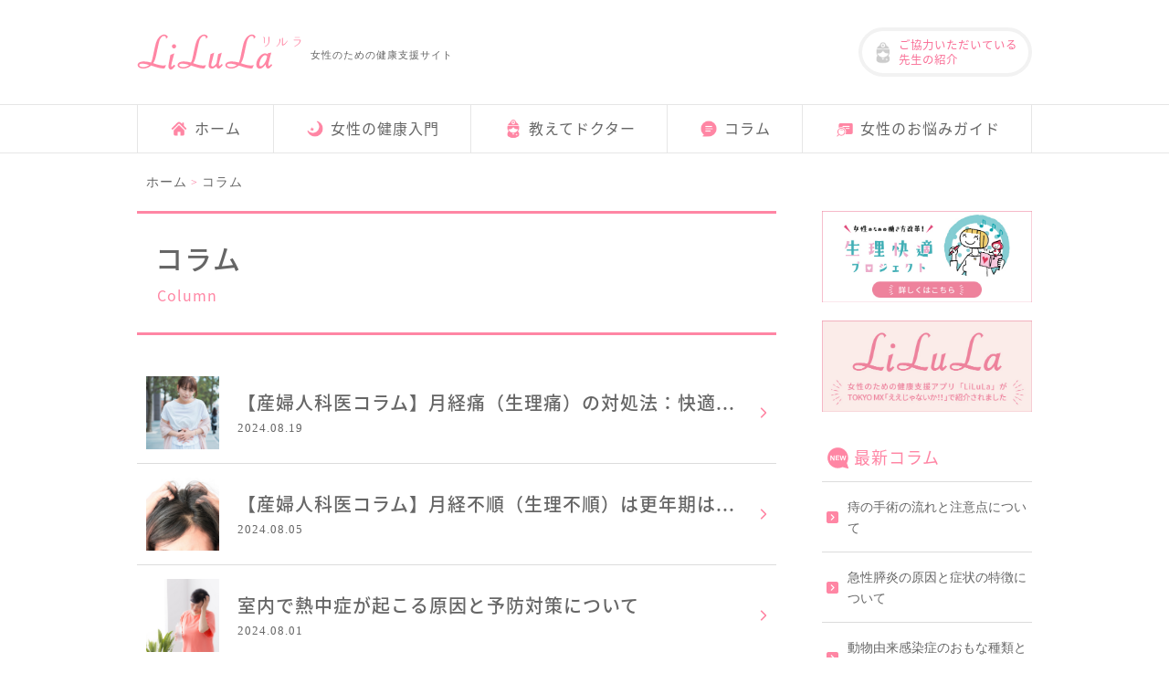

--- FILE ---
content_type: text/html; charset=UTF-8
request_url: https://www.lilula-web.jp/column/page/8/
body_size: 7574
content:
<!doctype html>
<html lang="ja">
<head>
<meta charset="utf-8">
<meta name="viewport" content="width=device-width, user-scalable=no">
<meta name="format-detection" content="telephone=no">
<meta name="keywords" content="LiLuLa,富士製薬工業株式会社">
<script>(function(html){html.className = html.className.replace(/\bno-js\b/,'js')})(document.documentElement);</script>
<title>コラム | LiLuLa - パート 8</title>

		<!-- All in One SEO 4.7.4.2 - aioseo.com -->
		<meta name="robots" content="noindex, max-snippet:-1, max-image-preview:large, max-video-preview:-1" />
		<link rel="canonical" href="https://www.lilula-web.jp/column/page/8/" />
		<link rel="prev" href="https://www.lilula-web.jp/column/page/7/" />
		<link rel="next" href="https://www.lilula-web.jp/column/page/9/" />
		<meta name="generator" content="All in One SEO (AIOSEO) 4.7.4.2" />
		<meta property="og:locale" content="ja_JP" />
		<meta property="og:site_name" content="LiLuLa |" />
		<meta property="og:type" content="article" />
		<meta property="og:title" content="コラム | LiLuLa - パート 8" />
		<meta property="og:url" content="https://www.lilula-web.jp/column/page/8/" />
		<meta property="article:published_time" content="2019-11-29T08:36:57+00:00" />
		<meta property="article:modified_time" content="2019-11-29T08:37:08+00:00" />
		<meta name="twitter:card" content="summary" />
		<meta name="twitter:title" content="コラム | LiLuLa - パート 8" />
		<!-- All in One SEO -->

<script id="wpp-js" src="https://www.lilula-web.jp/wp-content/plugins/wordpress-popular-posts/assets/js/wpp.min.js?ver=7.1.0" data-sampling="1" data-sampling-rate="100" data-api-url="https://www.lilula-web.jp/wp-json/wordpress-popular-posts" data-post-id="0" data-token="97b66b25a8" data-lang="0" data-debug="0"></script>
<link rel="apple-touch-icon" sizes="180x180" href="/wp-content/uploads/fbrfg/apple-touch-icon.png">
<link rel="icon" type="image/png" sizes="32x32" href="/wp-content/uploads/fbrfg/favicon-32x32.png">
<link rel="icon" type="image/png" sizes="16x16" href="/wp-content/uploads/fbrfg/favicon-16x16.png">
<link rel="manifest" href="/wp-content/uploads/fbrfg/site.webmanifest">
<link rel="mask-icon" href="/wp-content/uploads/fbrfg/safari-pinned-tab.svg" color="#ffa2b0">
<link rel="shortcut icon" href="/wp-content/uploads/fbrfg/favicon.ico">
<meta name="msapplication-TileColor" content="#fcf1f0">
<meta name="msapplication-config" content="/wp-content/uploads/fbrfg/browserconfig.xml">
<meta name="theme-color" content="#ffffff">            <style id="wpp-loading-animation-styles">@-webkit-keyframes bgslide{from{background-position-x:0}to{background-position-x:-200%}}@keyframes bgslide{from{background-position-x:0}to{background-position-x:-200%}}.wpp-widget-block-placeholder,.wpp-shortcode-placeholder{margin:0 auto;width:60px;height:3px;background:#dd3737;background:linear-gradient(90deg,#dd3737 0%,#571313 10%,#dd3737 100%);background-size:200% auto;border-radius:3px;-webkit-animation:bgslide 1s infinite linear;animation:bgslide 1s infinite linear}</style>
            <link rel="stylesheet" href="https://www.lilula-web.jp/css/style.css">
<link rel="stylesheet" href="https://fonts.googleapis.com/css?family=Noto+Serif+JP">
<link rel="stylesheet" href="https://fonts.googleapis.com/earlyaccess/notosansjapanese.css">
<script type="text/javascript" src="https://www.lilula-web.jp/js/jquery-3.3.1.js"></script>
<script type="text/javascript" src="https://www.lilula-web.jp/js/wow.min.js"></script>
<script src="https://cdnjs.cloudflare.com/ajax/libs/object-fit-images/3.2.3/ofi.js"></script>
<!-- Google Tag Manager -->
<script>(function(w,d,s,l,i){w[l]=w[l]||[];w[l].push({'gtm.start':
new Date().getTime(),event:'gtm.js'});var f=d.getElementsByTagName(s)[0],
j=d.createElement(s),dl=l!='dataLayer'?'&l='+l:'';j.async=true;j.src=
'https://www.googletagmanager.com/gtm.js?id='+i+dl;f.parentNode.insertBefore(j,f);
})(window,document,'script','dataLayer','GTM-N4N4SFZ');</script>
<!-- End Google Tag Manager -->
</head>

<body>
<!-- Google Tag Manager (noscript) -->
<noscript><iframe src="https://www.googletagmanager.com/ns.html?id=GTM-N4N4SFZ"
height="0" width="0" style="display:none;visibility:hidden"></iframe></noscript>
<!-- End Google Tag Manager (noscript) -->

<header>

<!--SPヘッダー、アプリダウンロードここから-->
<div id="head_app" class="pc_none">
<div class="inbox">
<img src="https://www.lilula-web.jp/img/icon_app.png" alt="LiLuLa リルラ">
<p>LiLuLa<span class="txt_s">アプリでもっと便利に</span></p>
<a id="downloadSPHead" name="appDownloadUrl" href="https://apps.apple.com/jp/app/%E5%81%A5%E5%BA%B7%E7%AE%A1%E7%90%86%E3%81%AElilula-%E5%81%A5%E5%BA%B7%E7%AE%A1%E7%90%86-%E5%A6%8A%E5%A8%A0%E3%82%A2%E3%83%97%E3%83%AA/id1398224277?mt=8">無料ダウンロード</a>
</div>
</div>
<!--SPヘッダー、アプリダウンロードここまで-->


<!--SPヘッダーここから-->
<div id="sp_header" class="pc_none">
<input id="nav-input" type="checkbox" class="nav-unshown">
<label id="nav-open" for="nav-input"><span></span></label>
<label class="nav-unshown" id="nav-close" for="nav-input"></label>
<a href="https://www.lilula-web.jp/" class="logo"><img src="https://www.lilula-web.jp/img/logo_lilula_02.svg" alt="LiLuLa リルラ"></a>
<a href="https://www.lilula-web.jp/authors/" class="btn_dr"><p>先生の紹介</p></a>
<div id="nav-content">
<img src="https://www.lilula-web.jp/img/logo_lilula_01.svg" alt="LiLuLa リルラ" class="logo">
	<ul class="nav">
		<li><a href="https://www.lilula-web.jp/">ホーム</a></li>
		<li><a href="https://www.lilula-web.jp/introduction-to-health/">女性の健康入門</a></li>
		<li><a href="https://www.lilula-web.jp/oshietedr/">教えてドクター</a></li>
		<li><a href="https://www.lilula-web.jp/column/">コラム</a></li>
		<li><a href="https://www.lilula-web.jp/trouble-guide/">女性のお悩みガイド</a></li>
	</ul>
</div>
</div>
<!--SPヘッダーここまで-->


<!--PCヘッダーここから-->
<div id="pc_header" class="sp_none tab_none">

<div class="inbox">
<div class="head_logo">
<a href="https://www.lilula-web.jp/"><img src="https://www.lilula-web.jp/img/logo_lilula_01.svg" alt="LiLuLa リルラ" class="logo hover_img"></a>
<p>女性のための健康支援サイト</p>
</div>
<a href="https://www.lilula-web.jp/authors/" class="btn_dr"><p>ご協力いただいている<br>先生の紹介</p></a>
</div>

<!--PCグローバルナビここから-->
<nav id="pc_nav">
<ul>
    <li><a href="https://www.lilula-web.jp/"><p>ホーム</p></a></li>
    <li><a href="https://www.lilula-web.jp/introduction-to-health/"><p>女性の健康入門</p></a></li>
    <li><a href="https://www.lilula-web.jp/oshietedr/"><p>教えてドクター</p></a></li>
    <li><a href="https://www.lilula-web.jp/column/"><p>コラム</p></a></li>
    <li><a href="https://www.lilula-web.jp/trouble-guide/"><p>女性のお悩みガイド</p></a></li>
</ul>
</nav>
<!--PCグローバルナビここまで-->

</div>
<!--PCヘッダーここまで-->
</header>


<!--wrapperここから-->
<div id="wrapper" class="clearfix">

<!--パンくずここから -->
<section id="breadcrumb_area">
<div class="section_inner">
<div class="breadcrumb clearfix">
<ul typeof="BreadcrumbList" vocab="http://schema.org/">
<!-- Breadcrumb NavXT 7.3.1 -->
<span property="itemListElement" typeof="ListItem"><a property="item" typeof="WebPage" title="Go to LiLuLa." href="https://www.lilula-web.jp" class="home" ><span property="name">ホーム</span></a><meta property="position" content="1"></span><span class="site_color txt_s"> &gt; </span><span class="post-root post post-post current-item">コラム</span></ul>
</div>
</div>
</section>
<!--パンくずここまで -->



<!--メインここから--><!--メインここから-->
<div id="main">

<!--articleここから-->
<article id="contents">
<h1><span class="txt_main">コラム</span><span class="txt_sub">Column</span></h1>

<div class="paragraph">

<a href="https://www.lilula-web.jp/4021/" class="list_menu">
	<img src="https://www.lilula-web.jp/wp-content/uploads/2024/08/1a79bc29da5dde07aa0fc80ab0e6e8f7.jpg" width="auto" alt="【産婦人科医コラム】月経痛（生理痛）の対処法：快適な日々を過ごすために">
	<div class="txt_box">
		<h4>【産婦人科医コラム】月経痛（生理痛）の対処法：快適...</h4>
		<p class="txt_sub">2024.08.19</p>
	</div>
</a>


<a href="https://www.lilula-web.jp/4016/" class="list_menu">
	<img src="https://www.lilula-web.jp/wp-content/uploads/2024/08/20250805.jpg" width="auto" alt="【産婦人科医コラム】月経不順（生理不順）は更年期はじまりのサイン？">
	<div class="txt_box">
		<h4>【産婦人科医コラム】月経不順（生理不順）は更年期は...</h4>
		<p class="txt_sub">2024.08.05</p>
	</div>
</a>


<a href="https://www.lilula-web.jp/3972/" class="list_menu">
	<img src="https://www.lilula-web.jp/wp-content/uploads/2024/08/bf364220bbcd11205eb44d416db3ea5d.jpg" width="auto" alt="室内で熱中症が起こる原因と予防対策について">
	<div class="txt_box">
		<h4>室内で熱中症が起こる原因と予防対策について</h4>
		<p class="txt_sub">2024.08.01</p>
	</div>
</a>


<a href="https://www.lilula-web.jp/3979/" class="list_menu">
	<img src="https://www.lilula-web.jp/wp-content/uploads/2024/07/be09f70705259ede2df4c28041280bc3-1024x1024.png" width="auto" alt="群馬県女子は夏休みに婦人科に行ってみよう！">
	<div class="txt_box">
		<h4>群馬県女子は夏休みに婦人科に行ってみよう！</h4>
		<p class="txt_sub">2024.07.22</p>
	</div>
</a>


<a href="https://www.lilula-web.jp/3967/" class="list_menu">
	<img src="https://www.lilula-web.jp/wp-content/uploads/2024/07/b5dbd984ce9f83eb3ddbd10aef6e24b2.jpg" width="auto" alt="残業などによる睡眠不足と朝のだるさの関係性について">
	<div class="txt_box">
		<h4>残業などによる睡眠不足と朝のだるさの関係性について</h4>
		<p class="txt_sub">2024.07.18</p>
	</div>
</a>


<a href="https://www.lilula-web.jp/3957/" class="list_menu">
	<img src="https://www.lilula-web.jp/wp-content/uploads/2024/06/c773568aa87340a818f5791265f2f0c7.jpg" width="auto" alt="筋肉痛の回復を助ける食べものと献立に取り入れやすい料理">
	<div class="txt_box">
		<h4>筋肉痛の回復を助ける食べものと献立に取り入れやすい...</h4>
		<p class="txt_sub">2024.07.11</p>
	</div>
</a>


<a href="https://www.lilula-web.jp/3949/" class="list_menu">
	<img src="https://www.lilula-web.jp/wp-content/uploads/2024/06/b061330da86845924d9d7fcfe4703465.jpg" width="auto" alt="気圧の変化による頭痛と飛行機頭痛について">
	<div class="txt_box">
		<h4>気圧の変化による頭痛と飛行機頭痛について</h4>
		<p class="txt_sub">2024.07.04</p>
	</div>
</a>


<a href="https://www.lilula-web.jp/3939/" class="list_menu">
	<img src="https://www.lilula-web.jp/wp-content/uploads/2024/06/4b80513fde18bdef1817336409e1284c.jpg" width="auto" alt="梅雨の体調不良の原因は自律神経の乱れ？どうやって対処すればいい？">
	<div class="txt_box">
		<h4>梅雨の体調不良の原因は自律神経の乱れ？どうやって対...</h4>
		<p class="txt_sub">2024.06.27</p>
	</div>
</a>


<a href="https://www.lilula-web.jp/3936/" class="list_menu">
	<img src="https://www.lilula-web.jp/wp-content/uploads/2024/05/396d2814ac0175c5e7aaad681bf04100.jpg" width="auto" alt="神経性胃炎ともよばれる機能性ディスペプシアとは">
	<div class="txt_box">
		<h4>神経性胃炎ともよばれる機能性ディスペプシアとは</h4>
		<p class="txt_sub">2024.06.20</p>
	</div>
</a>


<a href="https://www.lilula-web.jp/3932/" class="list_menu">
	<img src="https://www.lilula-web.jp/wp-content/uploads/2024/06/398adc2cc12ba1a5258dfb01302ecb0c.jpg" width="auto" alt="痔を治すために積極的に摂りたい食べ物って？">
	<div class="txt_box">
		<h4>痔を治すために積極的に摂りたい食べ物って？</h4>
		<p class="txt_sub">2024.06.13</p>
	</div>
</a>


<div class="pagination"><span>Page 8 of 36</span><a href='https://www.lilula-web.jp/column/page/7/'>&lsaquo; Previous</a><a href='https://www.lilula-web.jp/column/' class="inactive">1</a><a href='https://www.lilula-web.jp/column/page/2/' class="inactive">2</a><a href='https://www.lilula-web.jp/column/page/3/' class="inactive">3</a><a href='https://www.lilula-web.jp/column/page/4/' class="inactive">4</a><a href='https://www.lilula-web.jp/column/page/5/' class="inactive">5</a><a href='https://www.lilula-web.jp/column/page/6/' class="inactive">6</a><a href='https://www.lilula-web.jp/column/page/7/' class="inactive">7</a><span class="current">8</span><a href='https://www.lilula-web.jp/column/page/9/' class="inactive">9</a><a href='https://www.lilula-web.jp/column/page/10/' class="inactive">10</a><a href='https://www.lilula-web.jp/column/page/11/' class="inactive">11</a><a href='https://www.lilula-web.jp/column/page/12/' class="inactive">12</a><a href='https://www.lilula-web.jp/column/page/13/' class="inactive">13</a><a href='https://www.lilula-web.jp/column/page/14/' class="inactive">14</a><a href='https://www.lilula-web.jp/column/page/15/' class="inactive">15</a><a href='https://www.lilula-web.jp/column/page/16/' class="inactive">16</a><a href='https://www.lilula-web.jp/column/page/17/' class="inactive">17</a><a href="https://www.lilula-web.jp/column/page/9/">Next &rsaquo;</a><a href='https://www.lilula-web.jp/column/page/36/'>Last &raquo;</a></div>
<p class="clear">&nbsp;</p>
</div>

</article>


<!--サイドメニューここから-->
<div id="sidebar">


	<div class="sidebar_bnr">
		<!--<a href="https://woman.mynavi.jp/event/210831/" target="_blank"><img src="https://www.lilula-web.jp/img/bnr_seminar.jpg" alt="LiLuLa3周年記念Webセミナー"　></a>-->
		<!--<a href="https://ilady.world/contents/884/" target="_blank"><img src="https://www.lilula-web.jp/img/bnr_ILADY_3.jpg" alt="I LADY.オンラインセミナー"　></a>-->
	<a href="https://special.nikkeibp.co.jp/atclh/DRS/20/seirikaiteki/" target="_blank"><img src="https://www.lilula-web.jp/img/bnr_seirikaiteki.jpg" alt="生理快適プロジェクト"></a>
	<a href="https://www.youtube.com/watch?v=BHOyfr062pA&feature=youtu.be" target="_blank"><img src="https://www.lilula-web.jp/img/bnr_eejanaika.jpg" alt="リルラがTVで紹介されました"　></a>
		
	</div>
	
	<div class="sidebar_menu">
	<h2><img src="https://www.lilula-web.jp/img/icon_new.svg">最新コラム</h2>
	<ul>
		<li>
		<a href="https://www.lilula-web.jp/4412/">
			痔の手術の流れと注意点について		</a>
	</li>
		<li>
		<a href="https://www.lilula-web.jp/4409/">
			急性膵炎の原因と症状の特徴について		</a>
	</li>
		<li>
		<a href="https://www.lilula-web.jp/4405/">
			動物由来感染症のおもな種類と注意点について		</a>
	</li>
		<li>
		<a href="https://www.lilula-web.jp/4393/">
			肩こりと頭痛の関係性と手軽にできる対策について		</a>
	</li>
		<li>
		<a href="https://www.lilula-web.jp/4386/">
			季節の変わり目と免疫機能の関係性　−感染症予防に役立つ食生活−		</a>
	</li>
		</ul>
	</div>

	<div class="sidebar_menu ranking">
		<h2><img src="https://www.lilula-web.jp/img/icon_ranking.svg">人気コラムランキング</h2>

		<ul>
				<li><a href="https://www.lilula-web.jp/3428/">【LiLuLa事務局】小6～高1相当の女の子と保護者の方へ-9価のHPVワクチン無料接種開始-</a></li>
				<li><a href="https://www.lilula-web.jp/3656/">片頭痛は冷やす？それとも温める？ 症状緩和や予防に役立つ対策とは？</a></li>
				<li><a href="https://www.lilula-web.jp/2389/">【産婦人科医コラム】～貴女のライフプランのために～　性の現状と性教育の大切さ②</a></li>
				<li><a href="https://www.lilula-web.jp/4322/">熱中症の症状と重症度にあわせた応急処置について</a></li>
				<li><a href="https://www.lilula-web.jp/4079/">口腔アレルギー症候群の原因になる食べものと症状の特徴</a></li>
				</ul>
	</div>




</div><!-- END#sidebar -->
<!--サイドメニューここまで-->


</div>
<!--メインここまで-->

</div>
<!--メインここまで-->


<!--FOOTここから-->
<footer>

<!--ctaここから-->
<section id="foot_cta">
<h2 class="wow fadeInUp" data-wow-duration="1.2s"><img src="https://www.lilula-web.jp/img/foot_cta_h2.svg" alt="アプリでもっと便利に"></h2>

<div class="inbox">
<img src="https://www.lilula-web.jp/img/foot_cat_app.png" alt="女性のための健康支援アプリ「LiLuLa -リルラ-」" class="app_img pc_none">
<div class="left_box">
<ul>
	<li class="wow fadeIn" data-wow-duration="1.2s" data-wow-delay="0.5s">
		<h3>産婦人科の専門医が監修<span class="txt_s">※1</span></h3>
		<p>全国約100名の医療従事者も応援！</p>
	</li>
	<li class="wow fadeIn" data-wow-duration="1.2s" data-wow-delay="0.6s">
		<h3>利用は完全無料</h3>
		<p>アプリ内課金も一切なし</p>
	</li>
	<li class="wow fadeIn" data-wow-duration="1.2s" data-wow-delay="0.7s">
		<h3>生理日や基礎体温などの<br>管理ができる<span class="txt_s">※2</span></h3>
	</li>
	<li class="wow fadeIn" data-wow-duration="1.2s" data-wow-delay="0.8s">
		<h3 class="narrow">産婦人科FAQと医師の回答を掲載</h3>
		<p>アプリなら自分で質問を投稿できます</p>
	</li>
</ul>

</div>
<div class="right_box wow fadeIn" data-wow-duration="1.5s" data-wow-delay="0.5s">
<img src="https://www.lilula-web.jp/img/foot_cat_app.png" alt="女性のための健康支援アプリ「LiLuLa -リルラ-」" class="app_img tab_none sp_none">
<div class="app_dl tab_none sp_none">
	<a id="downloadPCFooterApple" href="https://apps.apple.com/jp/app/lilula/id1398224277" target="_blank"><img src="https://www.lilula-web.jp/img/bnr_app-store.png" alt="App Store からダウンロード" class="hover_img"></a>
	<a id="downloadPCFooterGoogle" href="https://play.google.com/store/apps/details?id=jp.fujipharma.lilula" target="_blank"><img src="https://www.lilula-web.jp/img/bnr_google-play.png" alt="Google Play で手に入れよう" class="hover_img"></a>
</div>
<div class="qr-code tab_none sp_none">
<img src="https://www.lilula-web.jp/img/qr.png" alt="「LiLuLa -リルラ-」QRコード">
<p>スマートフォンを使って<br>こちらのQRコードから<br>ストアにアクセスできます</p>
</div>
<div class="txt">
	<p>※1 2018年6月現在</p>
	<p>※2 生理周期、排卵予定日は個人差があり、ホルモンのバランスや微妙な体調変化、ストレスなどによって変動します。本アプリの情報はあくまで目安としてお考えください。</p>
</div>
</div>
</div>
<a id="downloadSPFooter" href="https://apps.apple.com/jp/app/%E5%81%A5%E5%BA%B7%E7%AE%A1%E7%90%86%E3%81%AElilula-%E5%81%A5%E5%BA%B7%E7%AE%A1%E7%90%86-%E5%A6%8A%E5%A8%A0%E3%82%A2%E3%83%97%E3%83%AA/id1398224277?mt=8" name="appDownloadUrl" class="app_dl_btn pc_none">アプリを無料ダウンロード</a>
</section>
<!--ctaここまで-->


<!--サイトマップここから-->
<div id="sitemap">
<ul>
    <li><a href="https://www.fujipharma.jp/privacy/"><p>プライバシーポリシー</p></a></li>
    <li><a href="https://www.fujipharma.jp/"><p>運営会社</p></a></li>
</ul>
</div>
<!--サイトマップここまで-->

<!--富士製薬工業ロゴここから-->
<div class="fuji_logo">
  <a href="https://www.fujipharma.jp/">
    <img src="https://www.lilula-web.jp/img/logo_fuji-pharma.png" alt="富士製薬工業" class="hover_img">
  </a>
</div>
<!--富士製薬工業ロゴここまで-->

<!--コピーライトここから-->
<div class="copyright"><p>&copy; <script type="text/javascript">document.write(new Date().getFullYear());</script>  Fuji Pharma</p></div>
<!--コピーライトここまで-->
</footer>
<!--FOOTここまで-->


<!--SPヘッダー、アプリダウンロードここから-->
<div id="foot_app" class="add-control pc_none">
  <div class="action-close">
    <input type="checkbox" class="checkbox" id="close" name="close" /><label for="close" class="btn"><img src="https://www.lilula-web.jp/img/btn_close.svg" alt="閉じる"></label>
    <div class="box"><a id="downloadSPStalker" href="https://apps.apple.com/jp/app/%E5%81%A5%E5%BA%B7%E7%AE%A1%E7%90%86%E3%81%AElilula-%E5%81%A5%E5%BA%B7%E7%AE%A1%E7%90%86-%E5%A6%8A%E5%A8%A0%E3%82%A2%E3%83%97%E3%83%AA/id1398224277?mt=8" name="appDownloadUrl">無料アプリで見る</a></div>
  </div>
</div>
<!--SPヘッダー、アプリダウンロードここまで-->


<!--ページトップボタンここから-->
<div id="page-top"><a href="#pagetop"><img src="https://www.lilula-web.jp/img/pagetop.svg" alt="ページトップへ" class="hover_img"></a></div>
<!--ページトップボタンここまで-->


<script>
var windowWidth = $(window).width();
var windowSm = 767;
if (windowWidth <= windowSm) {
jQuery(function($) {

$("document").ready(function(){
  $('.top_mv_slide').slick({
	autoplay: true,
	autoplaySpeed: 5500,
	speed: 1500,
	dots: true,
	centerMode: true,
	arrows:false,
	slidesToShow:1,
	centerPadding:"8%"
  });
});
});
} else {
}
</script>

<script>
$(function() {
    var isDisplay = false;
    var TopBtn= $('#page-top');
    TopBtn.css('bottom', '-100px');
    var isDisplay = false;
    //スクロール位置が100でボタンを表示
    $(window).scroll(function() {
        if ($(this).scrollTop() > 100) {
            if (isDisplay == false) {
                isDisplay = true;
                TopBtn.stop().animate({'bottom' : '0px'}, 200);
            }
        }
        else {
            if (isDisplay) {
                isDisplay = false;
                TopBtn.stop().animate({'bottom' : '-100px'}, 200);
            }
        }
    });
    //ボタンを押下するとトップへ移動
    TopBtn.click(function() {
        $('body,html').animate({
            scrollTop: 0
        }, 500);
        return false;
    });
});
</script>

<script>
$(function() {
    var isDisplay = false;
    var TopBtn= $('#foot_app');
    TopBtn.css('bottom', '-100px');
    var isDisplay = false;
    //スクロール位置が100でボタンを表示
    $(window).scroll(function() {
        if ($(this).scrollTop() > 100) {
            if (isDisplay == false) {
                isDisplay = true;
                TopBtn.stop().animate({'bottom' : '0px'}, 200);
            }
        }
        else {
            if (isDisplay) {
                isDisplay = false;
                TopBtn.stop().animate({'bottom' : '-100px'}, 200);
            }
        }
    });
});
</script>

<script>
$(function(){
  $('a[href^="#"]').click(function(){
    var speed = 500;
    var href= $(this).attr("href");
    var target = $(href == "#" || href == "" ? 'html' : href);
    var position = target.offset().top;
    $("html, body").animate({scrollTop:position}, speed, "swing");
    return false;
  });
});
</script>

<script>objectFitImages();</script>

<script>
new WOW().init();
</script>

<script type="text/javascript">
const links = document.getElementsByName("appDownloadUrl");
const ua = navigator.userAgent;
if ( ua.indexOf('Android') > 0) {
  // link.href = "https://play.google.com/store/apps/details?id=jp.fujipharma.lilula";
	for(let i = 0; i < links.length; i++) {
		const link = links[i];
	  link.href = "https://play.google.com/store/apps/details?id=jp.fujipharma.lilula";
	}
}
</script>


</body>
</html>


--- FILE ---
content_type: image/svg+xml
request_url: https://www.lilula-web.jp/img/logo_lilula_01.svg
body_size: 7196
content:
<?xml version="1.0" encoding="utf-8"?>
<!-- Generator: Adobe Illustrator 23.0.1, SVG Export Plug-In . SVG Version: 6.00 Build 0)  -->
<svg version="1.1" id="レイヤー_1" xmlns="http://www.w3.org/2000/svg" xmlns:xlink="http://www.w3.org/1999/xlink" x="0px"
	 y="0px" viewBox="0 0 135 30" style="enable-background:new 0 0 135 30;" xml:space="preserve">
<style type="text/css">
	.st0{fill:#FF86A4;}
</style>
<g>
	<path class="st0" d="M14.6067753,21.6635323c0.4167061-1.0642776,0.8244362-2.5102558,1.2132807-4.3027458l1.7734251-8.3198357
		c0.3043613-1.3772559,0.5497322-2.3793116,0.7334194-2.9803152c0.180418-0.5852413,0.4158802-1.1701593,0.6993446-1.7353306
		c0.8687077-1.7141826,1.9007778-2.5475593,3.1575031-2.5475593c0.5407925,0,0.9377861,0.1703663,1.2097263,0.5214034
		c0.2887077,0.3668711,0.4340839,0.9143052,0.4340839,1.6240988l0.0308056,0.2809162l1.5081654-1.5439963l-0.0556889-0.1271734
		c-0.2711143-0.6230128-0.6775875-1.1059626-1.2082539-1.4386526c-1.052681-0.6579837-2.4665947-0.660138-3.7764225-0.0037341
		c-0.6389542,0.3194772-1.2632599,0.7830387-1.8566513,1.3764304c-0.5900898,0.5871444-1.1155491,1.2722001-1.5644989,2.0352399
		c-0.4766293,0.8027864-0.8990097,1.7639823-1.2559347,2.857594c-0.3551302,1.0861073-0.7441187,2.6138029-1.1564445,4.5440588
		l-1.4195871,6.6673717c-0.2727661,1.3254814-0.5366993,2.3760796-0.7793045,3.1215267
		c-0.1871338,0.5761223-0.4224157,1.1411495-0.7025051,1.6804333l-0.1146069,0.2237568l-0.2442579-0.0657768
		c-1.9678469-0.5409355-3.8321462-0.8099327-5.4373593-0.8099327c-1.5203714,0-2.810703,0.2413139-3.7398007,0.7275314
		c-1.2440509,0.6496906-1.5044295,1.5622349-1.5044295,2.21031c0,0.610302,0.2310806,1.4736595,1.3385154,2.1340847
		c0.8376133,0.4999313,1.9481359,0.7526264,3.307009,0.7526264c1.1499095,0,2.3165865-0.2240429,3.4650965-0.6692562
		c1.034441-0.4002628,1.9642563-0.9581089,2.7596827-1.6589622l0.1284657-0.1087551l0.1623592,0.0436249
		c0.7939901,0.2266636,1.5951242,0.4679775,2.3918781,0.7233295c1.1302347,0.3572845,2.0650406,0.6379852,2.7779579,0.8311138
		c0.7133484,0.1928062,1.4451523,0.3595467,2.176918,0.4953365c1.0234203,0.1758251,1.8180561,0.2647591,2.4254131,0.2647591
		c0.3077374,0,0.6666374-0.036478,1.0688019-0.103548l0.1659508-0.0309486l1.1629791-2.627161l-0.578886,0.1087914
		c-0.7625732,0.1426125-1.4541283,0.2129478-2.0600147,0.2129478c-0.8641472,0-1.905014-0.140995-3.0907211-0.4197578
		c-1.1405392-0.2677021-2.655057-0.710619-4.5009012-1.3160381l-0.3882341-0.127964l0.2266998-0.3396912
		C13.9231911,23.1723423,14.2996845,22.4451332,14.6067753,21.6635323z M9.4669189,25.9919834
		c-0.4414444,0.3302135-0.9333344,0.6132126-1.4598007,0.840559c-0.8880944,0.3800106-1.8274965,0.5744343-2.7911344,0.5744343
		c-0.9977112,0-1.8309081-0.1738491-2.4721246-0.5132179c-0.5862467-0.3110046-0.8729792-0.6621132-0.8729792-1.0737572
		c0-1.2668495,2.0338037-1.2668495,2.7042103-1.2668495c1.1212583,0,2.7339392,0.3006268,4.7902193,0.8910389l0.6002131,0.173275
		L9.4669189,25.9919834z"/>
	<path class="st0" d="M47.4298782,21.6635323c0.4174957-1.0642776,0.8245811-2.5102558,1.2113075-4.3027458l1.7765121-8.3198357
		c0.3032112-1.3772559,0.5489426-2.3793116,0.7330971-2.9803152c0.1776199-0.5852413,0.4158783-1.1701593,0.6974068-1.7353306
		c0.8690643-1.7141826,1.9019241-2.5475593,3.1557083-2.5475593c0.5438766,0,0.9400826,0.1703663,1.213459,0.5214034
		c0.2865906,0.3668711,0.4342651,0.9143052,0.4342651,1.6240988l0.0299797,0.2809162l1.5067253-1.5439963l-0.0542488-0.1271734
		c-0.2704697-0.6230128-0.6769066-1.1059626-1.2084007-1.4386526c-1.0527153-0.6579837-2.4649773-0.660138-3.775631-0.0037341
		c-0.6410751,0.3194772-1.2645531,0.7830387-1.8574409,1.3764304c-0.5899467,0.5871444-1.1155853,1.2722001-1.5643539,2.0352399
		c-0.4774208,0.8027864-0.8976822,1.7639823-1.2544632,2.857594c-0.3567467,1.0861073-0.7449799,2.6138029-1.1572342,4.5440588
		l-1.420414,6.6673717c-0.2732315,1.3254814-0.5342941,2.3760796-0.7770805,3.1215267
		c-0.1877441,0.5761223-0.4231682,1.1411495-0.7039032,1.6804333l-0.1154327,0.2237568l-0.2434692-0.0657768
		c-1.9693184-0.5409355-3.8290215-0.8099327-5.4342346-0.8099327c-1.5199051,0-2.8077583,0.2413139-3.7378616,0.7275314
		c-1.2448769,0.6496906-1.5044289,1.5622349-1.5044289,2.21031c0,0.610302,0.2333412,1.4736595,1.3407745,2.1340847
		c0.8340263,0.4999313,1.9458389,0.7526264,3.3019485,0.7526264c1.1507339,0,2.3166237-0.2240429,3.4607162-0.6692562
		c1.0365944-0.4002628,1.9649391-0.9581089,2.7617989-1.6589622l0.1276779-0.1087551l0.1617126,0.0436249
		c0.7938118,0.2266636,1.5986786,0.4679775,2.3910522,0.7233295c1.1294098,0.3572845,2.0673027,0.6379852,2.7785683,0.8311138
		c0.713707,0.1928062,1.446804,0.3595467,2.1785698,0.4953365c1.0226288,0.1758251,1.8165817,0.2647591,2.4246254,0.2647591
		c0.306263,0,0.6681061-0.036478,1.0696259-0.103548l0.1636505-0.0309486l1.1668587-2.627161l-0.5805016,0.1087914
		c-0.7638321,0.1426125-1.4547386,0.2129478-2.0599785,0.2129478c-0.8627129,0-1.905014-0.140995-3.0937004-0.4197578
		c-1.1390305-0.2677021-2.6529045-0.710619-4.4979591-1.3160381l-0.3888435-0.127964l0.2279549-0.3396912
		C46.7470856,23.1723423,47.1235771,22.4451332,47.4298782,21.6635323z M42.2901688,25.9919834
		c-0.4401169,0.3302135-0.9312553,0.6132126-1.4584732,0.840559c-0.8866577,0.3800106-1.825882,0.5744343-2.7886925,0.5744343
		c-0.9972115,0-1.8289719-0.1738491-2.4721603-0.5132179c-0.5848846-0.3110046-0.8706818-0.6621132-0.8706818-1.0737572
		c0-1.2668495,2.0357399-1.2668495,2.7032051-1.2668495c1.1220818,0,2.7317123,0.3006268,4.7850494,0.8910389l0.6001778,0.173275
		L42.2901688,25.9919834z"/>
	<path class="st0" d="M86.6544495,21.6635323c0.4175339-1.0642776,0.8246155-2.5102558,1.2121277-4.3027458l1.7749023-8.3198357
		c0.3041763-1.3772559,0.5510254-2.3793116,0.7330933-2.9803152c0.179451-0.5852413,0.4174576-1.1701593,0.7004929-1.7353306
		c0.8675613-1.7141826,1.8989868-2.5475593,3.1557465-2.5475593c0.5428696,0,0.9379272,0.1703663,1.2101593,0.5214034
		c0.2885208,0.3668711,0.4364166,0.9143052,0.4364166,1.6240988l0.0299454,0.2809162l1.507515-1.5439963l-0.0563354-0.1271734
		c-0.2703247-0.6230128-0.6757584-1.1059626-1.2078934-1.4386526c-1.0532227-0.6579837-2.4653397-0.660138-3.7745209-0.0037341
		c-0.6418991,0.3194772-1.2674637,0.7830387-1.8589172,1.3764304c-0.5884705,0.5871444-1.1163712,1.2722001-1.5628815,2.0352399
		c-0.4780655,0.8027864-0.8997955,1.7639823-1.2551041,2.857594c-0.3575745,1.0861073-0.7457733,2.6138029-1.1570892,4.5440588
		l-1.4182968,6.6673717c-0.2754974,1.3254814-0.5379944,2.3760796-0.7799911,3.1215267
		c-0.1878815,0.5761223-0.4223785,1.1411495-0.7034378,1.6804333l-0.1169052,0.2237568l-0.2426071-0.0657768
		c-1.9686661-0.5409355-3.8318176-0.8099327-5.4367065-0.8099327c-1.521843,0-2.8092346,0.2413139-3.7373962,0.7275314
		c-1.245636,0.6496906-1.5043945,1.5622349-1.5043945,2.21031c0,0.610302,0.2323685,1.4736595,1.3391266,2.1340847
		c0.836319,0.4999313,1.9460526,0.7526264,3.3027725,0.7526264c1.150589,0,2.3164749-0.2240429,3.465126-0.6692562
		c1.0368881-0.4002628,1.9647598-0.9581089,2.7600098-1.6589622l0.1279984-0.1087551L83.7612,26.1525135
		c0.7917252,0.2266636,1.5951233,0.4679775,2.3910904,0.7233295c1.1287231,0.3572845,2.0643921,0.6379852,2.7763062,0.8311138
		c0.712883,0.1928062,1.4505386,0.3595467,2.1787109,0.4953365c1.0248947,0.1758251,1.8149338,0.2647591,2.4255905,0.2647591
		c0.3048325,0,0.6666412-0.036478,1.0694885-0.103548l0.164444-0.0309486l1.16362-2.627161l-0.5803528,0.1087914
		c-0.7610703,0.1426125-1.4563904,0.2129478-2.0585098,0.2129478c-0.8650055,0-1.9045486-0.140995-3.0909348-0.4197578
		c-1.1424408-0.2677021-2.6558456-0.710619-4.5007248-1.3160381l-0.3881989-0.127964l0.2266312-0.3396912
		C85.9708633,23.1723423,86.3483276,22.4451332,86.6544495,21.6635323z M81.5157394,25.9919834
		c-0.4425888,0.3302135-0.9336929,0.6132126-1.4580002,0.840559c-0.889389,0.3800106-1.8280029,0.5744343-2.7952347,0.5744343
		c-0.9942627,0-1.8253403-0.1738491-2.4670944-0.5132179c-0.5878296-0.3110046-0.8721542-0.6621132-0.8721542-1.0737572
		c0-1.2668495,2.0323715-1.2668495,2.7019119-1.2668495c1.1200027,0,2.7310715,0.3006268,4.7879944,0.8910389l0.600174,0.173275
		L81.5157394,25.9919834z"/>
	<path class="st0" d="M109.9608765,25.111681c-1.1746826,1.2444096-1.5576706,1.2792377-1.6003265,1.2792377
		c-0.0315933,0-0.1292953,0-0.2628174-0.2250137c-0.1351471-0.2237568-0.1983414-0.4979572-0.1983414-0.8144913
		c0-0.4152336,0.0954361-1.0109234,0.2823944-1.7697258l2.093689-8.1491823l-2.8736801,0.5709162l-0.0570145,0.8278103
		c-0.5617599-0.4806519-1.2837601-0.7190571-2.1585388-0.7190571c-1.0968018,0-2.2294769,0.4813709-3.3625183,1.4274158
		c-1.0968018,0.9190445-2.0240021,2.1018772-2.7610092,3.5171928c-0.740242,1.4277382-1.1179886,2.8193188-1.1179886,4.1340294
		c0,1.0160942,0.2559586,1.8449478,0.7561798,2.4663086c0.5230179,0.6523113,1.2401428,0.9832058,2.1363831,0.9832058
		c1.3964691,0,2.8482971-0.9451103,4.3138046-2.8020859c0.2357864-0.3008785,0.4585342-0.6050606,0.6682892-0.9157772
		c-0.0746078,0.4553032-0.1097565,0.7894306-0.1097565,1.0060043c0,0.6728134,0.1846542,1.277586,0.5480804,1.7970505
		c0.3979568,0.5676479,0.8926544,0.8548832,1.4632111,0.8548832c0.3924637,0,0.8093185-0.1951046,1.273056-0.5950069
		c0.398613-0.3438911,0.9437866-0.9157772,1.6758728-1.756012l0.4758072-0.5650272l-0.8776855-0.8786507L109.9608765,25.111681z
		 M106.7409744,19.3141632c-0.2745209,1.0685158-0.5239487,1.9123039-0.7431488,2.5102558
		c-0.2168961,0.5803223-0.5155487,1.1701241-0.90242,1.7602119c-0.6246262,1.0229168-1.2603149,1.8136387-1.8866348,2.353281
		c-0.5816116,0.499897-1.1303711,0.7529507-1.6341476,0.7529507c-0.3364258,0-0.5682983-0.1201706-0.7483902-0.3865814
		c-0.2074966-0.3116512-0.3133011-0.7669182-0.3133011-1.3524818c0-0.5542927,0.1361465-1.2779102,0.4100266-2.1471195
		c0.2748489-0.8868027,0.6223679-1.7052059,1.0290909-2.4291458c0.5181351-0.9086323,1.0893707-1.6221962,1.6954422-2.1253605
		c0.5705566-0.4712448,1.1004333-0.7082863,1.5807571-0.7082863c0.3973236,0,0.7389526,0.1119862,1.0428085,0.3409843
		c0.2807388,0.2103634,0.4865417,0.494009,0.6194229,0.8564625L106.7409744,19.3141632z"/>
	<path class="st0" d="M69.2673569,25.0641441c-1.1681519,1.2740307-1.5863266,1.3378677-1.6565247,1.3378677
		c-0.0343246,0-0.1022186,0-0.1994476-0.1748905c-0.108284-0.1980114-0.1631851-0.4767742-0.1631851-0.8271999
		c0-0.612566,0.1412125-1.4446487,0.4227371-2.4835415l1.9869156-7.4219751l-2.9914474,1.2521658l-1.3003845,7.2239971
		c-0.0095825,0.0585957-0.0242691,0.1315536-0.0408554,0.222105l-0.0358353,0.0491524
		c-1.1301956,1.7120285-2.1959496,2.5802689-3.1684189,2.5802689c-0.3499222,0-0.6233368-0.0986652-0.8376122-0.2986164
		c-0.2032204-0.1967201-0.3019218-0.4598637-0.3019218-0.8040791c0-0.4425945,0.0817909-0.9975319,0.2457657-1.6524639
		l2.1482697-8.5702677l-2.9538536,1.2499037l-1.4007034,7.2900963c-0.1512642,0.756218-0.2287483,1.4081707-0.2287483,1.9419613
		c0,0.771513,0.2514038,1.4049015,0.7418594,1.8787689c0.4898071,0.4738293,1.137558,0.7119122,1.9292831,0.7119122
		c1.2382011,0,2.4809227-0.6770496,3.7032852-2.0126209c0.0701981,0.4526825,0.2242584,0.8526211,0.4590378,1.1932468
		c0.4611588,0.6770477,1.0196838,0.8193741,1.4070969,0.8193741c0.4139023,0,0.8459015-0.1950684,1.2844086-0.5751171
		c0.380188-0.3312187,0.9423065-0.9379292,1.7128143-1.8429718l0.4969864-0.5484028l-0.9721069-0.850647L69.2673569,25.0641441z"/>
	<path class="st0" d="M30.0090733,25.7141914c-1.1629791,1.2658806-1.5526142,1.2997398-1.5861473,1.2997398
		c-0.0089779-0.0029449-0.0439472-0.029335-0.0907307-0.1156483c-0.1022205-0.182682-0.1535282-0.4445324-0.1535282-0.7753563
		c0-0.6025105,0.1418228-1.4280968,0.4209442-2.4558945l2.0425644-7.6352825l-3.2499943,1.3603096l-1.3085709,7.2750893
		c-0.1675301,0.9066925-0.2484589,1.5599728-0.2484589,1.9944172c0,0.7343521,0.1753941,1.3616009,0.5210819,1.8755016
		c0.4904537,0.713562,1.0863934,0.8633556,1.4987202,0.8633556c0.4391823,0,0.8939476-0.2016029,1.3544559-0.6015053
		c0.3846092-0.3334808,0.9502811-0.9431725,1.7229443-1.8510876l0.5731411-0.6298695l-1.1381683-0.9942284L30.0090733,25.7141914z"
		/>
	<path class="st0" d="M29.1867542,9.0901403c-0.3253288,0.3260117-0.4985676,0.7418919-0.4985676,1.2030115
		c0,0.4474764,0.1790905,0.8656187,0.51828,1.2036943c0.3450775,0.344862,0.7487144,0.5187473,1.2025452,0.5187473
		c0.4596844,0,0.8771801-0.1725931,1.2039814-0.4985685c0.3253307-0.3259764,0.4971333-0.7493963,0.4971333-1.2238731
		c0-0.4930391-0.1594162-0.9063339-0.4772778-1.2235489C31.0121689,8.4515085,29.8483658,8.4306479,29.1867542,9.0901403z"/>
	<path class="st0" d="M104.8544159,10.5361176c-0.0052032,0.0439463,0.0022583,0.0849848,0.0286484,0.1250544
		c0.0253906,0.0387411,0.0608978,0.0657768,0.1022568,0.0794563c0.0449524,0.0169468,0.0892563,0.0123873,0.1394196-0.0107708
		c0.4698792-0.2732325,0.9160614-0.5555849,1.3463058-0.8516159c0.4262924-0.2957087,0.8037186-0.6220083,1.1290512-0.98773
		c0.3286285-0.3618088,0.5891495-0.7698975,0.7845764-1.2235494c0.1944275-0.4539394,0.2911148-0.9714651,0.2911148-1.5534034
		v-3.332932c0-0.1101904-0.038414-0.1912985-0.1149673-0.2484581c-0.0725937-0.0590987-0.1553192-0.086781-0.2439346-0.086781
		c-0.0833664,0-0.1634674,0.0276823-0.2403412,0.0802822c-0.0748978,0.0540361-0.1133118,0.1403503-0.1133118,0.254957v3.7413087
		c-0.0058517,0.475769-0.1012878,0.8985071-0.2807388,1.268466c-0.1784821,0.3712511-0.4083786,0.710619-0.6972275,1.0206175
		c-0.2810593,0.3084192-0.6028366,0.5933924-0.9639969,0.8516521c-0.3595428,0.2585478-0.7216797,0.5116014-1.0886917,0.7548895
		C104.8905334,10.4537163,104.8664398,10.4937496,104.8544159,10.5361176z"/>
	<path class="st0" d="M103.8516769,3.1250577h0.2520523c0.0840454,0,0.1569672,0.0336783,0.2126617,0.1022556
		c0.0599213,0.0672488,0.0869598,0.152055,0.0869598,0.2530541v3.9065044c0,0.1139965,0.0367966,0.199018,0.108139,0.2537365
		c0.0706635,0.0533895,0.150116,0.0810719,0.2318726,0.0810719c0.0840149,0,0.1576233-0.0309134,0.2276306-0.0905147
		c0.0651321-0.0631919,0.1019363-0.1507988,0.1019363-0.2667336V3.6220102c0-0.610949-0.303215-0.9166031-0.905365-0.9166031
		h-0.3158875c-0.0631943,0-0.1120605,0.0205374-0.1442642,0.0628686c-0.0315933,0.0431571-0.0495148,0.0906944-0.0495148,0.1462386
		c0,0.0540361,0.0179214,0.1036918,0.0495148,0.1453769C103.7396164,3.1030481,103.7884827,3.1250577,103.8516769,3.1250577z"/>
	<path class="st0" d="M117.456459,4.1075811c-0.0931396,0-0.1771851,0.0291185-0.2540207,0.0861344
		c-0.0765152,0.057806-0.111702,0.1470642-0.111702,0.2698216c-0.0156555,0.5518503-0.0488663,1.0900211-0.1042328,1.6076546
		c-0.053421,0.5168433-0.1771851,1.0378881-0.3696365,1.5642104c-0.095108,0.2514024-0.2214584,0.4897714-0.3797226,0.7105832
		c-0.1569748,0.2237206-0.3295975,0.4370642-0.5165176,0.6441965c-0.1885376,0.2022133-0.3852539,0.3979282-0.5930328,0.586175
		c-0.2110138,0.1882467-0.4083786,0.3673382-0.5923843,0.53932c-0.045929,0.0433006-0.0644531,0.0902271-0.0631561,0.1397038
		c0.0045242,0.0501585,0.0234451,0.0905514,0.0563278,0.1257372c0.0322418,0.0322065,0.0729599,0.0540361,0.1172333,0.0627966
		c0.0478592,0.0117407,0.096077-0.0012922,0.14785-0.0364428c0.2282791-0.1797733,0.4618073-0.3673382,0.6936722-0.5617599
		c0.234169-0.1944218,0.4578552-0.3973179,0.6705551-0.6080408c0.2123337-0.2136307,0.4067612-0.4377098,0.586853-0.6751099
		c0.179451-0.238369,0.3305359-0.4943676,0.4526443-0.7767196c0.2387695-0.5321388,0.3980026-1.0714588,0.4754868-1.6182466
		c0.0794907-0.5461416,0.1244431-1.1111689,0.1394119-1.6946149c0.0084763-0.1139965-0.0254135-0.2032189-0.1019669-0.268816
		C117.6342545,4.1396437,117.5495911,4.1075811,117.456459,4.1075811z"/>
	<path class="st0" d="M123.5539551,5.6384001c-0.0378036-0.0278616-0.0798111-0.0431571-0.1240845-0.0431571
		c-0.0478973,0-0.0892563,0.0262103-0.125412,0.0750761c-0.216217,0.2953496-0.4441757,0.6099796-0.6799927,0.9385409
		c-0.2357864,0.3321872-0.4911041,0.6448426-0.7597733,0.940228c-0.2696457,0.2937336-0.5630875,0.5559077-0.8828888,0.7858396
		c-0.3129425,0.2302189-0.6614304,0.3898134-1.0323639,0.4751225c-0.0358276,0.0081501-0.0667419,0-0.0921631-0.0198555
		c-0.0257416-0.0231218-0.0377731-0.0508041-0.0377731-0.0866013V3.6636951c0-0.1161149-0.0380936-0.2002747-0.1139984-0.2580807
		c-0.0748901-0.0568366-0.1559982-0.0868168-0.2432861-0.0868168c-0.0856323,0-0.1657333,0.0299802-0.2416382,0.0868168
		c-0.0742111,0.057806-0.1120148,0.1419659-0.1120148,0.2580807v5.5580339c0,0.1133146,0.0481796,0.208066,0.1459122,0.2852964
		c0.096077,0.074214,0.1973267,0.1064568,0.3060837,0.0918074c0.4963455-0.051774,0.936348-0.2009563,1.3245163-0.4536514
		c0.3901367-0.2507925,0.7477417-0.5555849,1.0711288-0.9112177c0.3221054-0.3556328,0.615509-0.7405639,0.8858032-1.1554747
		c0.2621689-0.4122901,0.5188141-0.8114033,0.7649765-1.1916308c0.0270691-0.0431209,0.0355453-0.0879297,0.0202103-0.1351438
		C123.6144943,5.7054696,123.5874557,5.6691704,123.5539551,5.6384001z"/>
	<path class="st0" d="M129.7113495,3.1784475h3.8099518c0.0690765,0,0.1260529-0.0213273,0.1651154-0.0651307
		c0.0404053-0.0410385,0.0592804-0.0919869,0.0592804-0.1512651c0-0.0563698-0.0188751-0.1074977-0.0592804-0.1548555
		c-0.0390625-0.0462449-0.0960388-0.0697265-0.1651154-0.0697265h-3.8099518c-0.0775299,0-0.1374512,0.0234816-0.1703339,0.0697265
		c-0.0384521,0.0473578-0.0540466,0.0976958-0.0540466,0.1512651c0,0.0525999,0.0172424,0.1030815,0.0569916,0.1498289
		C129.5820465,3.1551814,129.638382,3.1784475,129.7113495,3.1784475z"/>
	<path class="st0" d="M134.352417,5.0455112c-0.0736084-0.0797796-0.1608582-0.1192026-0.259201-0.1192026h-5.1895447
		c-0.0804596,0-0.1367645,0.0247383-0.1742096,0.0716653c-0.0338898,0.0467114-0.055069,0.0965466-0.055069,0.1505828
		c0,0.0524564,0.0218658,0.1037636,0.0593109,0.1504755c0.0400391,0.0468907,0.0983429,0.0701571,0.1699677,0.0701571h4.6287231
		c0.0355072,0,0.0648041,0.0132127,0.0895844,0.0440187c0.0253754,0.0276823,0.0380554,0.0600681,0.0380554,0.0963674
		c-0.0133209,0.3818789-0.0921326,0.7428617-0.2380524,1.083343c-0.1423187,0.3422766-0.3292389,0.6627231-0.5568695,0.9604063
		c-0.2341766,0.2986526-0.4976349,0.5812922-0.7965698,0.8480253c-0.296402,0.2654057-0.6064301,0.5138998-0.9272003,0.7444773
		c-0.3220978,0.2276697-0.6431885,0.4474411-0.9714661,0.651988c-0.3256531,0.2045116-0.6288605,0.3966713-0.9112091,0.5774145
		c-0.0420227,0.0351505-0.0667877,0.0768347-0.0700531,0.1230803c-0.0028687,0.0466032,0.0055542,0.0889349,0.0280304,0.1240854
		c0.0201874,0.0380945,0.0517883,0.0628681,0.0954437,0.0834055c0.0432587,0.0156183,0.089859,0.0117054,0.1403503-0.0182753
		c0.345871-0.1937761,0.7070313-0.3966713,1.0809021-0.6096201c0.3722229-0.2113695,0.7402344-0.4422703,1.0984497-0.6910877
		c0.3595123-0.2484589,0.7070313-0.5132532,1.0366058-0.7965746c0.3318634-0.2852602,0.6230011-0.593679,0.8770294-0.9278412
		c0.2566071-0.335742,0.4647064-0.6979094,0.6259308-1.0841327c0.1638184-0.3888445,0.256958-0.8101106,0.2771454-1.2631164
		C134.4543762,5.215662,134.424408,5.1249676,134.352417,5.0455112z"/>
</g>
</svg>


--- FILE ---
content_type: image/svg+xml
request_url: https://www.lilula-web.jp/img/btn_close.svg
body_size: 600
content:
<?xml version="1.0" encoding="utf-8"?>
<!-- Generator: Adobe Illustrator 23.0.1, SVG Export Plug-In . SVG Version: 6.00 Build 0)  -->
<svg version="1.1" id="レイヤー_1" xmlns="http://www.w3.org/2000/svg" xmlns:xlink="http://www.w3.org/1999/xlink" x="0px"
	 y="0px" viewBox="0 0 19 19" style="enable-background:new 0 0 19 19;" xml:space="preserve">
<style type="text/css">
	.st0{fill:#FFC5D3;}
	.st1{fill:none;stroke:#FF86A4;stroke-width:1.99213;stroke-linecap:round;stroke-miterlimit:10;}
</style>
<circle class="st0" cx="9.5" cy="9.5" r="9.5"/>
<line class="st1" x1="5.9950027" y1="5.947525" x2="13.0999527" y2="13.052475"/>
<line class="st1" x1="13.0999527" y1="5.947525" x2="5.9950027" y2="13.052475"/>
</svg>


--- FILE ---
content_type: image/svg+xml
request_url: https://www.lilula-web.jp/img/arw_pink.svg
body_size: 772
content:
<?xml version="1.0" encoding="utf-8"?>
<!-- Generator: Adobe Illustrator 23.0.1, SVG Export Plug-In . SVG Version: 6.00 Build 0)  -->
<svg version="1.1" id="レイヤー_1" xmlns="http://www.w3.org/2000/svg" xmlns:xlink="http://www.w3.org/1999/xlink" x="0px"
	 y="0px" viewBox="0 0 15 15" style="enable-background:new 0 0 15 15;" xml:space="preserve">
<style type="text/css">
	.st0{fill:#FF86A4;}
</style>
<path class="st0" d="M4.8913264,13.5382862c-0.2099609,0-0.4199219-0.0800781-0.5800781-0.2402344
	c-0.3208008-0.3203125-0.3208008-0.8398438,0-1.1601563l4.6372066-4.6376948L4.31076,2.8620169
	C3.9904475,2.5417044,3.9904475,2.0221732,4.3112483,1.7013724c0.3203125-0.3203125,0.8393555-0.3208008,1.1606445,0.0004883
	l5.2167964,5.2182617c0.3203125,0.3203125,0.3203125,0.8398438,0,1.1601558l-5.2172847,5.2177734
	C5.3112483,13.4582081,5.1012874,13.5382862,4.8913264,13.5382862z"/>
</svg>


--- FILE ---
content_type: image/svg+xml
request_url: https://www.lilula-web.jp/img/icon_ranking.svg
body_size: 690
content:
<?xml version="1.0" encoding="utf-8"?>
<!-- Generator: Adobe Illustrator 23.0.1, SVG Export Plug-In . SVG Version: 6.00 Build 0)  -->
<svg version="1.1" id="レイヤー_3" xmlns="http://www.w3.org/2000/svg" xmlns:xlink="http://www.w3.org/1999/xlink" x="0px"
	 y="0px" viewBox="0 0 25 25" style="enable-background:new 0 0 25 25;" xml:space="preserve">
<style type="text/css">
	.st0{fill:#FF86A4;}
</style>
<g>
	<path class="st0" d="M21.390844,21.440123c0-0.730394-0.591042-1.321436-1.321436-1.321436H4.930543
		c-0.730394,0-1.321437,0.591042-1.321437,1.321436s0.591043,1.321438,1.321437,1.321438h15.138865
		C20.799803,22.76156,21.390844,22.168114,21.390844,21.440123z"/>
	<path class="st0" d="M2.275656,10.74369c0.021624,0,0.040844,0,0.062468-0.002403l2.095078,7.582645h8.067974h8.065573
		l2.095078-7.582646c0.021601,0,0.040821,0.002403,0.062468,0.002403c0.867344,0,1.57131-0.703965,1.57131-1.571309
		c0-0.867343-0.703991-1.571309-1.57131-1.571309s-1.571308,0.703966-1.571308,1.571309
		c0,0.168183,0.026453,0.33156,0.076883,0.482925l-3.788921,2.21521L13.36852,5.119173
		c0.422884-0.281106,0.70399-0.764031,0.70399-1.309424c0-0.867343-0.70399-1.571309-1.571309-1.571309
		c-0.867318,0-1.571308,0.703965-1.571308,1.571309c0,0.547796,0.278728,1.028319,0.703989,1.309424l-4.072429,6.751343
		l-3.788921-2.21521C3.820584,9.503942,3.849416,9.340564,3.849416,9.17238c0-0.867343-0.703966-1.571309-1.571309-1.571309
		c-0.869746,0-1.573712,0.703966-1.573712,1.571309C0.704395,10.039724,1.408313,10.74369,2.275656,10.74369z"/>
</g>
</svg>


--- FILE ---
content_type: image/svg+xml
request_url: https://www.lilula-web.jp/img/pagetop.svg
body_size: 598
content:
<?xml version="1.0" encoding="utf-8"?>
<!-- Generator: Adobe Illustrator 23.0.1, SVG Export Plug-In . SVG Version: 6.00 Build 0)  -->
<svg version="1.1" id="レイヤー_1" xmlns="http://www.w3.org/2000/svg" xmlns:xlink="http://www.w3.org/1999/xlink" x="0px"
	 y="0px" viewBox="0 0 55 40" style="enable-background:new 0 0 55 40;" xml:space="preserve">
<style type="text/css">
	.st0{fill:#FF86A4;}
	.st1{fill:none;stroke:#FFFFFF;stroke-width:3.0253;stroke-linecap:round;stroke-linejoin:round;stroke-miterlimit:10;}
</style>
<path class="st0" d="M48.9,0.2H6.1C2.7,0.2,0,2.9,0,6.2v26.9v0.9V40h6.1h42.9H55v-6.1v-0.9V6.2C55,2.9,52.3,0.2,48.9,0.2z"/>
<polyline class="st1" points="17.9,24.4 27.5,14.8 37.1,24.4 "/>
</svg>


--- FILE ---
content_type: image/svg+xml
request_url: https://www.lilula-web.jp/img/icon_check_yrllow.svg
body_size: 994
content:
<?xml version="1.0" encoding="utf-8"?>
<!-- Generator: Adobe Illustrator 23.0.1, SVG Export Plug-In . SVG Version: 6.00 Build 0)  -->
<svg version="1.1" id="yellow" xmlns="http://www.w3.org/2000/svg" xmlns:xlink="http://www.w3.org/1999/xlink" x="0px" y="0px"
	 viewBox="0 0 50 50" style="enable-background:new 0 0 50 50;" xml:space="preserve">
<style type="text/css">
	.st0{opacity:0.1;}
	.st1{fill:#FFFFFF;}
	.st2{fill:#FACE85;}
</style>
<path class="st0" d="M47.2225,8.8677c-2.2148-2.2158-5.8086-2.2158-8.0234,0L38.1028,9.964
	c-0.3439-0.4233-0.7535-0.8049-1.2289-1.1261c-3.502-2.3662-7.5947-3.6172-11.835-3.6172c-11.6685,0-21.1611,9.4927-21.1611,21.1606
	s9.4927,21.1602,21.1611,21.1602c11.668,0,21.1602-9.4922,21.1602-21.1602c0-1.001-0.0703-2.0049-0.21-2.9834
	c-0.1965-1.3809-0.8754-2.5724-1.8406-3.4329l3.074-3.074C49.4384,14.6753,49.4384,11.0835,47.2225,8.8677z"/>
<path class="st1" d="M44.4608,6.105c-2.2148-2.2158-5.8086-2.2158-8.0234,0l-1.097,1.097
	c-0.3439-0.4235-0.7537-0.8051-1.2291-1.1263c-3.502-2.3662-7.5947-3.6172-11.835-3.6172c-11.668,0-21.1606,9.4927-21.1606,21.1606
	c0,11.6675,9.4927,21.1597,21.1606,21.1597s21.1602-9.4922,21.1602-21.1597c0-0.9961-0.0693-1.9971-0.207-2.9756
	c-0.1955-1.3834-0.8762-2.5779-1.8434-3.4402l3.0749-3.0749C46.6766,11.9126,46.6766,8.3208,44.4608,6.105z"/>
<g>
	<path class="st2" d="M22.2762,40.2056c-9.146,0-16.5874-7.4404-16.5874-16.5864S13.1302,7.0317,22.2762,7.0317
		c3.3242,0,6.5313,0.98,9.2754,2.8335c0.5029,0.3403,0.6348,1.0239,0.2949,1.5273c-0.3389,0.5024-1.0215,0.6362-1.5273,0.2959
		c-2.3779-1.6074-5.1597-2.4565-8.043-2.4565c-7.9331,0-14.3872,6.4541-14.3872,14.3872s6.4541,14.3872,14.3872,14.3872
		c7.9336,0,14.3877-6.4541,14.3877-14.3872c0-0.6807-0.0479-1.3638-0.1416-2.0298c-0.085-0.6016,0.334-1.1582,0.9355-1.2432
		s1.1582,0.3345,1.2422,0.9355c0.1084,0.7681,0.1631,1.5542,0.1631,2.3374C38.8632,32.7651,31.4227,40.2056,22.2762,40.2056z"/>
	<path class="st2" d="M23.1288,28.5366c-0.2813,0-0.563-0.1074-0.7778-0.3223l-7.4629-7.4624c-0.4297-0.4297-0.4297-1.126,0-1.5557
		s1.126-0.4297,1.5557,0l6.6851,6.6851l16.543-16.5425c0.4297-0.4297,1.125-0.4297,1.5547,0s0.4297,1.126,0,1.5557L23.9066,28.2144
		C23.6918,28.4292,23.41,28.5366,23.1288,28.5366z"/>
</g>
</svg>


--- FILE ---
content_type: image/svg+xml
request_url: https://www.lilula-web.jp/img/icon_new.svg
body_size: 1124
content:
<?xml version="1.0" encoding="utf-8"?>
<!-- Generator: Adobe Illustrator 23.0.1, SVG Export Plug-In . SVG Version: 6.00 Build 0)  -->
<svg version="1.1" xmlns="http://www.w3.org/2000/svg" xmlns:xlink="http://www.w3.org/1999/xlink" x="0px" y="0px"
	 viewBox="0 0 25 25" style="enable-background:new 0 0 25 25;" xml:space="preserve">
<style type="text/css">
	.st0{display:none;}
	.st1{display:inline;}
	.st2{fill:#FF86A4;}
	.st3{fill:none;}
	.st4{fill:#FFFFFF;}
</style>
<g id="home" class="st0">
	<g class="st1">
		<g>
			<g>
				<g>
					<path class="st2" d="M21.3,11.7l-2.8-2.8V5.7c0-0.6-0.5-1-1-1c-0.6,0-1,0.5-1,1v1.1l-2.1-2.1c-1-1-2.8-1-3.8,0l-6.9,6.9
						c-0.4,0.4-0.4,1.1,0,1.5c0.4,0.4,1.1,0.4,1.5,0l6.9-6.9c0.2-0.2,0.6-0.2,0.8,0l6.9,6.9c0.2,0.2,0.5,0.3,0.7,0.3
						c0.3,0,0.5-0.1,0.7-0.3C21.7,12.8,21.7,12.1,21.3,11.7z"/>
					<path class="st2" d="M12.9,8.2c-0.2-0.2-0.5-0.2-0.7,0L6,14.3c-0.1,0.1-0.2,0.2-0.2,0.4v4.4c0,1,0.8,1.9,1.9,1.9h3v-4.7h3.4V21
						h3c1,0,1.9-0.8,1.9-1.9v-4.4c0-0.1-0.1-0.3-0.2-0.4L12.9,8.2z"/>
				</g>
			</g>
		</g>
	</g>
</g>
<g id="レイヤー_2">
	<path class="st3" d="M12.4,1.1C6.2,1.1,1.1,6.1,1.1,12.4c0,6.2,5.1,11.3,11.3,11.3c1.8,0,3.5-0.4,5.1-1.2l6.1,1.6c0,0,0.1,0,0.1,0
		c0.1,0,0.2,0,0.3-0.1c0.1-0.1,0.1-0.2,0.1-0.4L22.2,18c1-1.7,1.5-3.6,1.5-5.6C23.7,6.1,18.6,1.1,12.4,1.1L12.4,1.1z"/>
	<path class="st2" d="M12.4,1.1C6.2,1.1,1.1,6.1,1.1,12.4c0,6.2,5.1,11.3,11.3,11.3c1.8,0,3.5-0.4,5.1-1.2l6.1,1.6c0,0,0.1,0,0.1,0
		c0.1,0,0.2,0,0.3-0.1c0.1-0.1,0.1-0.2,0.1-0.4L22.2,18c1-1.7,1.5-3.6,1.5-5.6C23.7,6.1,18.6,1.1,12.4,1.1L12.4,1.1z"/>
	<g>
		<path class="st4" d="M5.7,10.4l2.1,3.2v-3.2c0-0.2,0-0.4,0.1-0.5s0.2-0.2,0.4-0.2c0.2,0,0.3,0.1,0.4,0.2c0.1,0.1,0.1,0.3,0.1,0.5
			v4.3c0,0.5-0.2,0.7-0.6,0.7c-0.1,0-0.2,0-0.3,0c-0.1,0-0.2-0.1-0.2-0.1C7.6,15.1,7.6,15,7.5,15c-0.1-0.1-0.1-0.2-0.2-0.3l-2.1-3.2
			v3.2c0,0.2,0,0.4-0.1,0.5s-0.2,0.2-0.4,0.2c-0.2,0-0.3-0.1-0.4-0.2c-0.1-0.1-0.1-0.3-0.1-0.5v-4.2c0-0.2,0-0.3,0.1-0.4
			c0-0.1,0.1-0.2,0.2-0.3s0.2-0.1,0.4-0.1c0.1,0,0.2,0,0.3,0c0.1,0,0.1,0.1,0.2,0.1c0.1,0.1,0.1,0.1,0.2,0.2
			C5.5,10.2,5.6,10.3,5.7,10.4z"/>
		<path class="st4" d="M13.5,10.7h-2.5V12h2.3c0.2,0,0.3,0,0.4,0.1c0.1,0.1,0.1,0.2,0.1,0.3s0,0.2-0.1,0.3s-0.2,0.1-0.4,0.1h-2.3
			v1.5h2.6c0.2,0,0.3,0,0.4,0.1c0.1,0.1,0.1,0.2,0.1,0.3c0,0.1,0,0.2-0.1,0.3c-0.1,0.1-0.2,0.1-0.4,0.1h-3c-0.2,0-0.4-0.1-0.5-0.2
			C10,15,10,14.8,10,14.6v-4.1c0-0.2,0-0.3,0.1-0.4c0-0.1,0.1-0.2,0.2-0.2c0.1,0,0.2-0.1,0.4-0.1h2.9c0.2,0,0.3,0,0.4,0.1
			s0.1,0.2,0.1,0.3c0,0.1,0,0.2-0.1,0.3C13.8,10.7,13.7,10.7,13.5,10.7z"/>
		<path class="st4" d="M18.8,14.4L18,11.2l-0.9,3.2c-0.1,0.2-0.1,0.4-0.2,0.5c0,0.1-0.1,0.2-0.2,0.3c-0.1,0.1-0.2,0.1-0.4,0.1
			c-0.1,0-0.2,0-0.3-0.1c-0.1-0.1-0.2-0.1-0.2-0.2c-0.1-0.1-0.1-0.2-0.1-0.3c0-0.1-0.1-0.2-0.1-0.4l-0.9-3.6
			c-0.1-0.2-0.1-0.4-0.1-0.5c0-0.1,0-0.3,0.1-0.4c0.1-0.1,0.2-0.1,0.4-0.1c0.2,0,0.3,0.1,0.4,0.2c0.1,0.1,0.1,0.3,0.2,0.6l0.7,3.2
			l0.8-3c0.1-0.2,0.1-0.4,0.2-0.5s0.1-0.2,0.2-0.3c0.1-0.1,0.2-0.1,0.4-0.1c0.2,0,0.3,0,0.4,0.1c0.1,0.1,0.2,0.2,0.2,0.3
			s0.1,0.3,0.2,0.5l0.8,3l0.7-3.2c0-0.2,0.1-0.3,0.1-0.4c0-0.1,0.1-0.2,0.2-0.3c0.1-0.1,0.2-0.1,0.3-0.1c0.1,0,0.3,0,0.4,0.1
			s0.1,0.2,0.1,0.4c0,0.1,0,0.3-0.1,0.5l-0.9,3.6c-0.1,0.2-0.1,0.4-0.2,0.5c0,0.1-0.1,0.2-0.2,0.3c-0.1,0.1-0.2,0.1-0.4,0.1
			c-0.2,0-0.3,0-0.4-0.1S19.1,15,19,14.9C19,14.8,18.9,14.7,18.8,14.4z"/>
	</g>
</g>
</svg>


--- FILE ---
content_type: image/svg+xml
request_url: https://www.lilula-web.jp/img/foot_cta_h2.svg
body_size: 5483
content:
<?xml version="1.0" encoding="utf-8"?>
<!-- Generator: Adobe Illustrator 23.0.1, SVG Export Plug-In . SVG Version: 6.00 Build 0)  -->
<svg version="1.1" id="レイヤー_1" xmlns="http://www.w3.org/2000/svg" xmlns:xlink="http://www.w3.org/1999/xlink" x="0px"
	 y="0px" viewBox="0 0 480 40" style="enable-background:new 0 0 480 40;" xml:space="preserve">
<style type="text/css">
	.st0{fill:#F96E96;}
	.st1{fill:none;stroke:#FF86A4;stroke-width:1.8621444;stroke-linecap:round;stroke-miterlimit:10;}
</style>
<g>
	<g>
		<g>
			<path class="st0" d="M62.5898972,36.0253906c-0.4111328,0.2470703-0.78125,0.3701172-1.109375,0.3701172
				c-0.78125,0-1.2744141-0.5341797-1.2744141-1.1503906c0-0.4521484,0.2880859-0.9453125,1.0273438-1.3154297
				c6.5341797-3.2460938,9.5332031-9.6152344,9.5332031-16.1484375c0-0.6582031-0.0410156-1.3154297-0.0820313-1.9726563v-0.2060547
				c0-0.8623047,0.5751953-1.2734375,1.2324219-1.2734375c0.6582031,0,1.3564453,0.4931641,1.3564453,1.3974609
				c0,1.2324219,0,2.4238281-0.1230469,3.6162109l0.4521484-0.2470703
				c6.7382813-2.5888672,10.8886719-6.7392578,10.8886719-8.2597656c0-0.4931641-0.4101563-0.8623047-1.4375-0.8623047h-2.0136719
				c-5.2597656,0-14.0126953,0.1230469-19.1494141,0.3691406h-0.1230469c-0.8623047,0-1.2734375-0.4931641-1.2734375-1.0273438
				s0.4521484-1.109375,1.3144531-1.1503906c4.890625-0.2460938,11.5058594-0.2460938,21.8203125-0.2460938
				c2.3007813,0,3.6162109,1.1914063,3.6162109,2.7529297c0,3.9863281-10.9716797,10.6015625-13.5605469,10.6015625
				c-0.3291016,0-0.5751953-0.0820313-0.78125-0.2050781C71.9170456,27.1904297,68.8359909,32.2041016,62.5898972,36.0253906z"/>
			<path class="st0" d="M100.5039597,12.7265625c-0.7802734,0-1.1914063-0.6162109-1.1914063-1.1914063
				s0.3701172-1.109375,1.1914063-1.1513672c3.8222656-0.1640625,8.8759766-0.2460938,13.3554688-0.2460938
				c1.9306641,0,3.7802734,0,5.3828125,0.0410156c2.3837891,0.0410156,3.7802734,1.3564453,3.7802734,3.2460938
				c0,0.4931641-0.1230469,0.9863281-0.2871094,1.5205078c-2.8359375,8.1777344-7.9726563,16.1494141-19.3544922,20.4638672
				c-0.3291016,0.1230469-0.6162109,0.1640625-0.8632813,0.1640625c-0.8212891,0-1.3144531-0.5341797-1.3144531-1.1503906
				c0-0.5341797,0.328125-1.0683594,1.109375-1.3144531c13.4365234-4.2734375,17.9570313-17.2998047,17.9570313-19.3544922
				c0-1.3564453-0.8222656-1.4384766-3.9863281-1.4384766c-4.3554688,0-10.6835938,0.2470703-15.7382813,0.4111328H100.5039597z
				 M126.3506393,10.3427734c-2.2597656,0-4.0673828-1.8076172-4.0673828-4.0673828
				c0-2.2607422,1.8076172-4.109375,4.0673828-4.109375c2.2607346,0,4.150383,1.8486328,4.150383,4.109375
				C130.5010223,8.5351563,128.6113739,10.3427734,126.3506393,10.3427734z M126.3506393,3.6865234
				c-1.4375,0-2.546875,1.1914063-2.546875,2.5888672c0,1.3964844,1.1503906,2.5478516,2.546875,2.5478516
				c1.3974609,0,2.6308517-1.1103516,2.6308517-2.5478516C128.9814911,4.8779297,127.7481003,3.6865234,126.3506393,3.6865234z"/>
			<path class="st0" d="M142.1631317,22.21875v-0.0820313c0.0820313-1.6435547,0.1230469-3.6572266,0.1230469-5.7529297
				c0-3.2050781-0.0820313-6.5751953-0.2050781-8.9990234V7.3027344c0-0.7402344,0.5751953-1.109375,1.1914063-1.109375
				c0.5751953,0,1.1503906,0.3691406,1.1923828,1.109375c0.1230469,2.3007813,0.1640625,5.8759766,0.1640625,9.1630859
				c0,2.0546875,0,4.0683594-0.0410156,5.5478516c-0.0410156,0.9033203-0.6572266,1.3554688-1.2744141,1.3554688
				C142.738327,23.3691406,142.1631317,22.9580078,142.1631317,22.21875z M156.0937958,8.4941406
				c0,3.2460938,0.1230469,6.9033203,0.1230469,9.8212891c0,6.9853516-2.0957031,13.9707031-10.6425781,18.8603516
				c-0.3701172,0.2060547-0.6992188,0.2880859-0.9863281,0.2880859c-0.6992188,0-1.1503906-0.5341797-1.1503906-1.109375
				c0-0.4111328,0.2050781-0.8632813,0.7392578-1.1503906c7.8076172-4.3154297,9.6152344-10.3144531,9.6152344-16.8066406
				c0-3.2880859-0.2050781-8.3828125-0.2050781-11.7119141c0-0.8623047,0.6162109-1.2734375,1.2324219-1.2734375
				c0.6572266,0,1.2744141,0.4111328,1.2744141,1.1914063V8.4941406z"/>
			<path class="st0" d="M193.0430145,35.5322266c-8.3417969,0-13.4375-5.5058594-13.4375-12.1220703
				c0-5.7939453,3.8632813-9.9853516,4.1914063-10.3134766c0.3291016-0.3291016,0.4931641-0.5341797,0.4931641-0.6171875
				c0-0.0410156,0-0.0820313-0.0820313-0.0820313c-0.1230469,0-0.3291016,0.0410156-0.6572266,0.1650391
				c-5.2597656,1.7255859-11.8349609,3.4101563-12.2041016,3.4101563c-0.9453125,0-1.4794922-0.6162109-1.4794922-1.2734375
				c0-0.4931641,0.3701172-1.0273438,1.1914063-1.1923828c0.9042969-0.2050781,3.4111328-0.6982422,4.7666016-1.0273438
				c2.0546875-0.5341797,5.7529297-1.3554688,10.0673828-2.5878906c1.1923828-0.3291016,8.7529297-2.4658203,11.6289063-2.4658203
				c0.9042969,0,1.3974609,0.6572266,1.3974609,1.3144531c0,1.0683594-0.9453125,1.1923828-3.1640625,1.3154297
				c-2.1777344,0.0820313-4.4375,0.4931641-6.4101563,1.2324219C186.5918427,12.3154297,181.8252411,17,181.8252411,22.9990234
				c0,5.1367188,3.4921875,9.9033203,10.8476563,9.9033203h0.7402344c1.1503906,0,1.7255859,0.6162109,1.7255859,1.2744141
				C195.1387177,34.3818359,195.0566864,35.5322266,193.0430145,35.5322266z M196.9463348,20.1230469
				c-0.8212891-1.0273438-2.7939453-2.3837891-4.0263672-2.9589844C192.5498505,17,192.385788,16.7539063,192.385788,16.4658203
				c0-0.4521484,0.4101563-0.9042969,1.0273438-0.9042969c0.8212891,0,5.3007813,2.3427734,5.3007813,3.8632813
				c0,0.6162109-0.4931641,1.0683594-1.0273438,1.0683594C197.4394989,20.4931641,197.1523895,20.4111328,196.9463348,20.1230469z
				 M200.4805145,17.1230469c-0.8222656-0.9863281-2.8349609-2.4238281-4.109375-2.9580078
				c-0.4111328-0.1650391-0.5751953-0.4521484-0.5751953-0.7402344c0-0.4101563,0.4111328-0.8623047,1.0273438-0.8623047
				s5.3828125,2.1777344,5.3828125,3.8623047c0,0.6162109-0.4521484,1.0683594-0.9863281,1.0683594
				C200.9736786,17.4931641,200.6855927,17.3701172,200.4805145,17.1230469z"/>
			<path class="st0" d="M219.2432098,28.4648438c0,1.7255859,0.0410156,6.5332031,4.6025391,6.5332031
				c4.0263672,0,6.6972656-3.6572266,6.6972656-7.0263672c0-2.3837891-1.3144531-4.5205078-3.2050781-6.5751953
				c-0.2871094-0.328125-0.4111328-0.6162109-0.4111328-0.9033203c0-0.5751953,0.5341797-0.9863281,1.1513672-0.9863281
				c0.3691406,0,0.7802734,0.1640625,1.0683594,0.4931641c2.2597656,2.5478516,3.6982422,5.3007813,3.6982422,8.0947266
				c0,5.1367188-4.5615234,8.9990234-9.0410156,8.9990234c-3.4101563,0-6.4921875-2.21875-6.65625-7.1904297v-1.109375
				c0-1.1513672,0.0410156-2.3837891,0.1230469-3.6572266c-1.8076172-0.1240234-3.3691406-0.4931641-4.4785156-0.78125
				c-0.78125-0.2050781-1.0683594-0.6982422-1.0683594-1.1503906c0-0.5751953,0.4101563-1.109375,1.0683594-1.109375
				c0.1640625,0,0.2871094,0.0410156,0.4511719,0.0820313c1.2744141,0.4111328,2.7539063,0.6982422,4.1914063,0.8212891
				c0.2060547-2.3828125,0.4931641-4.8896484,0.7402344-7.2314453c-4.2734375-0.3701172-5.3828125-1.0273438-5.3828125-1.9726563
				c0-0.5341797,0.4511719-1.0683594,1.109375-1.0683594c0.1640625,0,0.328125,0,0.4931641,0.0820313
				c1.2324219,0.4521484,2.5888672,0.7402344,3.9853516,0.8632813c0.3701172-4.0683594,0.5751953-6.328125,0.6992188-8.5888672
				c0.0410156-0.8212891,0.5751953-1.1503906,1.109375-1.1503906c0.6162109,0,1.2734375,0.4521484,1.2734375,1.1914063v0.0830078
				c-0.0820313,2.0126953-0.4111328,3.6982422-0.6572266,6.1220703l-0.2470703,2.3837891
				c0.9453125-0.0410156,1.8496094-0.1230469,2.7119141-0.3291016c0.1240234-0.0410156,0.2880859-0.0410156,0.3701172-0.0410156
				c0.6992188,0,1.0683594,0.4521484,1.0683594,0.9863281c0,1.4794922-3.1640625,1.5205078-4.4375,1.5205078
				c-0.2880859,2.3417969-0.6162109,4.7666016-0.8222656,7.1914063c1.3154297-0.0419922,2.6708984-0.2470703,3.8632813-0.6582031
				c0.1640625-0.0410156,0.328125-0.0820313,0.4921875-0.0820313c0.6992188,0,1.1103516,0.5341797,1.1103516,1.0683594
				c0,0.4521484-0.2880859,0.9042969-0.9042969,1.0683594c-1.6025391,0.4931641-3.2050781,0.6992188-4.6845703,0.7402344
				C219.2842255,26.2871094,219.2432098,27.3964844,219.2432098,28.4648438z"/>
			<path class="st0" d="M254.7871552,35.65625c-0.8222656,0-1.2333984-0.5341797-1.2333984-1.1103516
				c0-0.5341797,0.3701172-1.109375,1.1103516-1.1914063c7.7656403-1.0683594,11.8750153-4.9306641,11.8750153-8.2177734
				c0-2.8769531-2.7939453-4.5205078-6.2050781-4.5205078c-3.0820313,0-7.1084137,1.8076172-7.9306793,2.21875l-4.3554688,2.0957031
				c-0.2880859,0.1230469-0.5341797,0.1640625-0.7392578,0.1640625c-0.7402344,0-1.1923828-0.5341797-1.1923828-1.109375
				c0-0.4511719,0.2880859-0.9443359,0.9042969-1.1914063c3-1.2324219,6.1640625-2.8349609,9.4511871-3.6572266
				c1.2734375-0.328125,2.6298828-0.4931641,3.9443359-0.4931641c5.3017578,0,8.4238281,3,8.4238281,6.5751953
				c0,2.0957031-1.1503906,4.3554688-3.4101563,6.2041016C261.1973267,34.9980469,255.0742645,35.65625,254.7871552,35.65625z"/>
			<path class="st0" d="M284.0205688,8.7402344c-0.2880859-0.3691406-0.4111328-0.6982422-0.4111328-0.9853516
				c0-0.6582031,0.6162109-1.1103516,1.2734375-1.1103516c0.4111328,0,0.8632813,0.2060547,1.1513672,0.6171875
				c1.8896484,2.7119141,4.0263672,7.0263672,5.2597656,10.6835938c0.328125-0.2060547,8.0947266-5.3828125,9.2861328-5.3828125
				c0.6982422,0,1.1914063,0.4931641,1.1914063,1.109375c0,0.4521484-0.328125,0.9863281-1.0683594,1.3964844
				c-5.4238281,2.7949219-15.6142578,8.1367188-15.6142578,13.5605469c0,4.7255859,6.9853516,4.7255859,7.765625,4.7255859
				c2.7128906,0,5.5478516-0.5341797,7.2734375-1.2324219c0.2880859-0.1230469,0.5751953-0.1640625,0.78125-0.1640625
				c0.7802734,0,1.1914063,0.5341797,1.1914063,1.1503906c0,0.5751953-0.3701172,1.1914063-1.2324219,1.4794922
				c-2.0546875,0.6162109-4.890625,1.0683594-7.6845703,1.0683594c-8.4238281,0-10.3134766-4.0683594-10.3134766-6.8623047
				c0-3.8222656,3.4921875-7.2734375,6.5332031-9.4931641C288.2940063,15.8496094,286.0342407,11.2060547,284.0205688,8.7402344z"/>
			<path class="st0" d="M316.0830688,36.8066406l0.5341797-22.2724609
				c-0.9453125,1.4384766-4.1914063,6.2050781-5.5878906,6.2050781c-0.6171875,0-1.0683594-0.4931641-1.0683594-1.0273438
				c0-0.2871094,0.0820313-0.5751953,0.3691406-0.8623047c3.9863281-3.9453125,7.7255859-9.5751953,9.5742188-15.5332031
				c0.1650391-0.5341797,0.5761719-0.7802734,0.9863281-0.7802734c0.6582031,0,1.3154297,0.4931641,1.3154297,1.1503906
				c0,0.5341797-1.7255859,4.3964844-3.4111328,7.3144531l-0.4931641,25.8056641
				c-0.0410156,0.6982422-0.5751953,1.0273438-1.1503906,1.0273438c-0.5341797,0-1.0683594-0.3291016-1.0683594-0.9863281
				V36.8066406z M335.2324829,6.4394531v3.7802734c1.8896484,0,3.7802734,0.0410156,5.5878906,0.0820313
				c2.4248047,0.0820313,3.6982422,1.3564453,3.7802734,3.0410156c0.0410156,1.0273438,0.0830078,2.3427734,0.0830078,3.6162109
				s-0.0419922,2.5478516-0.0830078,3.4521484c-0.1230469,2.0126953-1.3554688,3.2050781-4.1083984,3.328125
				c-1.8496094,0.0820313-3.7402344,0.1230469-5.6708984,0.1230469c-0.3701172,2.5068359-1.0683594,4.7666016-2.2607422,6.6982422
				c3.0820313,2.3828125,7.3554688,4.1503906,13.3144531,4.2734375c0.6982422,0,1.0683594,0.4931641,1.0683594,0.9863281
				c0,0.5751953-0.4521484,1.1914063-1.3564453,1.1914063c-4.7666016,0-9.9853516-1.6845703-14.1357422-4.9306641
				c-3.6162109,4.3144531-10.1904297,5.4238281-10.4365234,5.4238281c-0.6992188,0-1.1513672-0.5751953-1.1513672-1.1503906
				c0-0.4111328,0.2880859-0.8632813,0.9042969-0.9453125c4.4794922-0.7802734,7.3554688-2.4248047,9.2050781-4.6435547
				c-1.2333984-1.1503906-2.2197266-2.3828125-3-3.6572266c-0.4111328,0.5751953-2.9589844,3.7802734-4.0273438,3.7802734
				c-0.6162109,0-1.1503906-0.5751953-1.1503906-1.109375c0-0.328125,0.1640625-0.6572266,0.6162109-0.9033203
				c1.7255859-0.9453125,3.0820313-2.6298828,4.109375-4.109375c0.1640625-0.2470703,0.3701172-0.3291016,0.6162109-0.3291016
				c0.4931641,0,1.0683594,0.4521484,1.0683594,0.9453125c0,0.0820313-0.0410156,0.1230469-0.0410156,0.2050781
				c0.7402344,1.2333984,1.6845703,2.5068359,2.8769531,3.6572266c0.9033203-1.6025391,1.4785156-3.4101563,1.7666016-5.3828125
				c-5.5888672,0-8.5058594-0.1230469-8.5878906-3.3691406c0-0.9453125-0.0410156-2.2607422-0.0410156-3.5751953
				c0-1.2744141,0.0410156-2.5478516,0.0410156-3.328125c0.0820313-1.8085938,1.1914063-3.2470703,4.1503906-3.2880859
				c1.4785156-0.0410156,3.1220703-0.0820313,4.8076172-0.0820313V6.4394531l-8.7939453,0.0410156
				c-0.6572266,0-1.0273438-0.4931641-1.0273438-0.9863281c0-0.4521484,0.3701172-0.9453125,1.0273438-0.9453125h20.5869141
				c0.6982422,0,1.0273438,0.4931641,1.0273438,0.9453125c0,0.4931641-0.3291016,0.9863281-1.0273438,0.9863281
				L335.2324829,6.4394531z M333.218811,16.1367188c0-1.2324219-0.0410156-2.7119141-0.0410156-4.1914063
				c-1.6025391,0-3.1640625,0-4.5205078,0.0419922c-2.4248047,0.0820313-2.4248047,1.1503906-2.4248047,4.1494141H333.218811z
				 M333.218811,17.78125h-6.9863281c0,0.9443359,0,1.8076172,0.0419922,2.3828125
				c0.1230469,1.9316406,0.9033203,1.9726563,6.7382813,1.9726563c0.1240234-1.3154297,0.1650391-2.6298828,0.1650391-3.9863281
				L333.218811,17.78125z M335.1904907,17.78125v0.328125c0,1.3974609-0.0820313,2.7529297-0.2050781,4.0273438
				c1.6845703,0,3.4111328-0.0410156,5.0957031-0.0820313c2.4648438-0.0820313,2.4648438-1.0683594,2.4648438-4.2734375H335.1904907
				z M342.5459595,16.1367188c0-3.2871094,0-4.1083984-2.3417969-4.1494141
				c-1.4794922-0.0419922-3.2050781-0.0419922-4.9716797-0.0419922c0,1.4794922-0.0419922,2.9589844-0.0419922,4.1914063
				H342.5459595z"/>
			<path class="st0" d="M361.000061,19.9589844c-1.9726563,3.2050781-4.8896484,6.8212891-6.9033203,8.8759766
				c-0.2880859,0.2871094-0.6162109,0.4101563-0.9453125,0.4101563c-0.6572266,0-1.1914063-0.4931641-1.1914063-1.0683594
				c0-0.2871094,0.1230469-0.5751953,0.4111328-0.8212891c2.546875-2.1367188,6.5742188-6.9033203,8.6289063-10.9306641v-1.109375
				l-7.0673828,0.0410156c-0.6582031,0-0.9863281-0.4931641-0.9863281-0.9863281s0.328125-0.9863281,0.9863281-0.9863281
				l7.0263672,0.0410156l-0.0820313-6.1220703c-3.2460938,0.6162109-5.5068359,0.7392578-5.6298828,0.7392578
				c-0.7802734,0-1.1503906-0.4931641-1.1503906-1.0273438c0-0.4521484,0.3291016-0.9042969,0.9863281-0.9453125
				c4.3144531-0.2460938,8.3007813-1.0273438,12.2041016-2.4238281c0.0820313-0.0410156,0.2050781-0.0410156,0.2880859-0.0410156
				c0.5751953,0,1.0683594,0.4931641,1.0683594,1.0273438c0,0.9443359-1.5205078,1.3144531-5.4658203,2.21875
				c0,0.6572266-0.0820313,3.4511719-0.1230469,6.5742188l5.9580078-0.0410156c0.6582031,0,0.9863281,0.4931641,0.9863281,0.9453125
				c0,0.5341797-0.3701172,1.0273438-1.0273438,1.0273438l-5.9169922-0.0410156
				c0,1.4794922-0.0410156,2.9589844-0.0410156,4.2734375c0,6.2050781,0.1640625,17.2587891,0.1640625,17.2587891
				c0,0.6162109-0.5751953,0.9042969-1.1503906,0.9042969s-1.1503906-0.2880859-1.1503906-0.9453125L361.000061,19.9589844z
				 M368.2734985,23.9853516c-1.1503906-1.3964844-3.4111328-3.0400391-4.3144531-3.5742188
				c-0.2470703-0.1650391-0.3291016-0.3701172-0.3291016-0.5761719c0-0.4511719,0.4521484-0.9443359,1.0273438-0.9443359
				c0.6572266,0,5.3828125,2.9580078,5.3828125,4.3144531c0,0.6162109-0.4931641,1.1503906-1.0273438,1.1503906
				C368.7666626,24.3554688,368.4785767,24.2324219,368.2734985,23.9853516z M373.9033813,6.4394531
				c0-0.6982422,0.5341797-1.0273438,1.0683594-1.0273438c0.5751953,0,1.109375,0.3291016,1.109375,1.0273438v21.6962891
				c0,0.6162109-0.5341797,0.9453125-1.0683594,0.9453125c-0.5751953,0-1.109375-0.3291016-1.109375-0.9453125V6.4394531z
				 M382.9434204,4.4257813c0-0.7392578,0.5341797-1.109375,1.109375-1.109375c0.5341797,0,1.0683594,0.3701172,1.0683594,1.109375
				v23.4228516l0.0820313,4.5195313v0.0820313c0,2.4248047-1.2324219,4.7675781-5.4238281,4.7675781
				c-0.9863281,0-2.1367188-0.1240234-3.4931641-0.4111328c-0.6982422-0.1650391-1.0273438-0.6582031-1.0273438-1.1503906
				c0-0.5761719,0.3701172-1.1103516,1.0273438-1.1103516c0.0820313,0,0.2050781,0,0.2880859,0.0419922
				c1.2324219,0.2871094,2.3417969,0.4511719,3.2871094,0.4511719c1.8486328,0,3.0410156-0.6982422,3.0410156-2.8759766
				L382.9434204,4.4257813z"/>
			<path class="st0" d="M396.663147,25.9169922c0-1.6435547,0.1230469-3.328125,0.2871094-4.9716797
				c0.4931641-4.7666016,1.5615234-9.3691406,1.9316406-11.8759766c0.1230469-0.6982422,0.6162109-1.0273438,1.109375-1.0273438
				c0.5751953,0,1.109375,0.4111328,1.109375,1.0273438v0.2050781c-1.5615234,7.9726563-2.3007813,12.4921875-2.3007813,16.3964844
				c0,2.9169922,0.4931641,3.8623047,0.7392578,3.8623047c0.1240234,0,0.2880859-0.2880859,0.4931641-0.6982422
				c0.0820313-0.2060547,1.5615234-3.0410156,1.7265625-3.3291016c0.2050781-0.4111328,0.5341797-0.5341797,0.8623047-0.5341797
				c0.4931641,0,0.9863281,0.4111328,0.9863281,0.9863281c0,0.1640625-0.0410156,0.3291016-0.1230469,0.4931641
				c-1.0273438,1.8496094-2.9179688,5.3828125-2.9179688,7.5195313v0.2060547c0,0.1230469,0.0410156,0.2050781,0.0410156,0.328125
				c0,1.109375-0.8623047,1.3154297-1.1503906,1.3154297C397.2793579,35.8203125,396.663147,28.3828125,396.663147,25.9169922z
				 M417.538147,33.8476563c-6.2050781,0-9.1230469-2.5888672-9.1230469-3.6982422
				c0-0.6162109,0.5341797-1.0683594,1.1503906-1.0683594c0.2880859,0,0.5761719,0.0820313,0.8632813,0.3701172
				c1.5615234,1.4794922,3.9863281,2.0136719,6.4921875,2.0136719c1.8496094,0,3.78125-0.2880859,5.3017578-0.6582031
				c0.1640625-0.0410156,0.328125-0.0410156,0.4511719-0.0410156c0.8222656,0,1.2333984,0.5341797,1.2333984,1.109375
				s-0.3701172,1.1513672-1.1503906,1.3564453C421.1953735,33.6015625,419.3867798,33.8476563,417.538147,33.8476563z
				 M420.9483032,14.1240234c-1.4794922-0.3291016-3.1230469-0.5341797-4.8076172-0.5341797
				c-1.8496094,0-3.7802734,0.2460938-5.7119141,0.7392578c-0.0820313,0.0410156-0.1640625,0.0410156-0.2460938,0.0410156
				c-0.6171875,0-1.0683594-0.5751953-1.0683594-1.1503906c0-0.4521484,0.2871094-0.9042969,0.9443359-1.0683594
				c1.9726563-0.5341797,4.3974609-0.78125,6.5751953-0.78125c5.3417969,0,5.7119141,0.9042969,5.7119141,1.6445313
				c0,0.5751953-0.4111328,1.1503906-1.109375,1.1503906C421.1533813,14.1650391,421.0713501,14.1650391,420.9483032,14.1240234z"/>
		</g>
	</g>
	<line class="st1" x1="14.1042747" y1="9.4244547" x2="34.3502007" y2="32.3804436"/>
	<line class="st1" x1="4.4540291" y1="22.849081" x2="22.0714149" y2="32.992424"/>
	<line class="st1" x1="465.8957214" y1="9.4244547" x2="445.6498108" y2="32.3804436"/>
	<line class="st1" x1="475.5459595" y1="22.849081" x2="457.9285889" y2="32.992424"/>
</g>
</svg>
